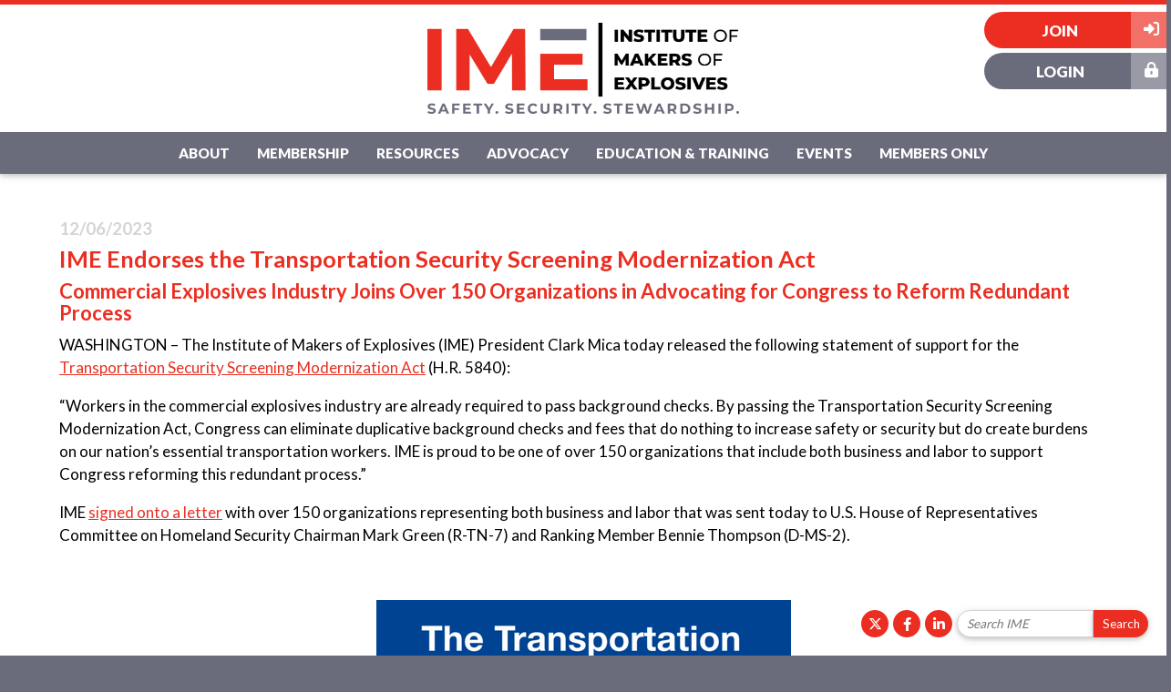

--- FILE ---
content_type: text/html; charset=utf-8
request_url: https://ime.org/aws/IME/pt/sd/news_article/550360/_PARENT/layout_details_share/false
body_size: 5411
content:

<!DOCTYPE HTML>
<html lang="en" xmlns:fb="http://ogp.me/ns/fb#">
<head><!-- Begin Bootstrap Header -->
      <meta charset="utf-8">
      <meta http-equiv="X-UA-Compatible" content="IE=edge">
      <meta name="viewport" content="width=device-width, initial-scale=1">
      <!-- The above 3 meta tags *must* come first in the head; any other head content must come *after* these tags -->

      <script src="https://ime.org/bootstrap4/js/jquery-3.7.1.min.js"></script>

<!--  <link rel="stylesheet" href="/bootstrap4/css/fontawesome-all.min.css">-->
      <link rel="stylesheet" href="https://ime.org/fontawesome-6.4.2/css/all.min.css?ver=002" />

      <link href="https://ime.org/bootstrap4/css/bootstrap.min.css" rel="stylesheet">

      <link rel="stylesheet" href="https://ime.org/bootstrap4/css/mdb.min.css" xmlns="http://www.w3.org/1999/html">
      
      



<!-- End Bootstrap Header -->


                    <script src="/assets/application-59567b1d1b3111da2cfedd86f1027423ea4f58e3f933309a078f602362f44054.js"></script>
                    <link rel="stylesheet" media="screen" href="/assets/application-e4fe29a3b496940c4a410f8aece0366c723c10875cca6880111af4090adaeb9b.css" />
                    

<script src="https://kit.fontawesome.com/209a83fbf7.js"></script>

<title>IME Endorses the Transportation Security Screening Modernization Act</title>

<link rel="icon" type="image/x-icon" href="https://ime.org/aws/IME/am/gi/favicon.ico?ver=4" />

<link href="https://fonts.googleapis.com/css?family=Lato:100,300,400,700,900" rel="stylesheet">
<link href="https://fonts.googleapis.com/css?family=Black+Ops+One&display=swap" rel="stylesheet">

<style type='text/css'>.temp {color:#FFF;}</style><link href='https://ime.org/aws/IME/pt/css/css-screen.css?ver=2' media='screen' rel='Stylesheet' type='text/css' />
<style type='text/css'>.temp {color:#FFF;}</style><link href='https://ime.org/aws/IME/pt/css/css-structure.css?ver=46' media='screen' rel='Stylesheet' type='text/css' />
<style type='text/css'>.temp {color:#FFF;}</style><link href='https://ime.org/aws/IME/pt/css/css-components.css?ver=11' media='screen' rel='Stylesheet' type='text/css' />
<style type='text/css'>.temp {color:#FFF;}</style><link href='https://ime.org/aws/IME/pt/css/css-print.css?ver=0' media='print' rel='Stylesheet' type='text/css' /><!--[if lt IE 9]>
  <script src="https://oss.maxcdn.com/html5shiv/3.7.2/html5shiv.min.js"></script>
  <script src="https://oss.maxcdn.com/respond/1.4.2/respond.min.js"></script>
<![endif]-->




<meta property="og:title" content="IME Endorses the Transportation Security Screening Modernization Act" />
<meta property="og:type" content="article" />
<meta property="og:url" content="https://ime.org/aws/IME/pt/sd/news_article/550360/_PARENT/layout_details_share/false" />
<meta property="og:image" content="https://ime.org/aws/IME/asset_manager/get_image_medium/884521?ver=0" />
<meta property="og:description" content="IME endorses legislation that will eliminate duplicative background checks and fees for the nation's essential transport..." />
<meta name="description" content="IME endorses legislation that will eliminate duplicative background checks and fees for the nation's essential transportation workers." /></head>

<body class="subpage">





<div id="social-links" class="hide_on_print">
  <ul>
    <li id="site-search">
<div class="tcssearch">
<form action="/aws/IME/pt/get_search_results/550360" accept-charset="UTF-8" method="post"><input name="utf8" type="hidden" value="&#x2713;" /><input type="hidden" name="authenticity_token" value="XwzfQeJnMsBMdKMvembey4NLieY181dUUYH0WhJS+F8vsTrBx8yPp+CMOrHnZoGEzqpJOh7ZKNIi/eNFdhQMHw==" />
    <input type="hidden" name="component_name" id="component_name" value="search-sitewide" />
    <!-- <input type="text" id="dba-name-tcs" name="dba-name-tcs" />  -->
    <input type="text" name="search_phrase" id="search_phrase" value="Search IME" size="10" class="search_input" aria-label="Site Search" onFocus="javascript:this.value='';" placeholder="minimum 3 chars" /><input class="search_button" type="submit" value="Search" name="submit" />
</form>


</div></li>
    <li class="social_icon"><a href="https://www.linkedin.com/company/institute-of-makers-of-explosives/" target="_blank"><i class="fab fa-linkedin-in"></i></a></li>
    <li class="social_icon"><a href="https://www.facebook.com/InstituteofMakersofExplosives" target="_blank"><i class="fab fa-facebook-f"></i></a></li>
    <li class="social_icon"><a href="https://twitter.com/ImeExplosives" target="_blank"><i class="fa-brands fa-x-twitter"></i></a></li>
  </ul>
</div>
<div id="header-border"></div>
<div id="header" class="z-depth-1">
  <div id="logo">
    <a href="https://ime.org/aws/IME/pt/sp/home_page">
    <img src="https://ime.org/aws/IME/am/gi/ime-logo.png?ver=2" alt="" border="0" /></a>
  </div>
  <div id="header-buttons" class="hide_on_print">
    <div id="header-button-join" class="tcsloginbutton">
      <a href="https://ime.org/aws/IME/pt/sp/join" ><i class="fas fa-sign-in-alt"></i> Join</a>
    </div>
    <div id="header-button-profile" class="tcsloginbutton">
      <a href="https://ime.org/aws/IME/pt/sp/profile" ><i class="fas fa-user"></i> My Profile</a>
    </div>
    <div id="header-button-login">
      <a href="https://ime.org/aws/IME/pt/sp/profile" class="tcs_logout"><i class="fas fa-lock-alt"></i> Login</a>
    </div>
  </div>
  


<div id="nav" class="hide_on_print">
  <div class="navbar-expand-md">
    <button class="navbar-toggler" type="button" data-toggle="collapse" data-target="#navbarSupportedContent" aria-controls="navbarSupportedContent" aria-expanded="false" aria-label="Toggle navigation">
    <span class="navbar-toggler-icon"><i class="far fa-bars"></i> Menu</span>
    </button>
    <div class="collapse navbar-collapse" id="navbarSupportedContent">
      <div class="nav-item ml-auto">
        <a href="#" data-toggle="dropdown">About</a>
        <div class="dropdown-menu">
          

<li><a href="https://ime.org/aws/IME/pt/sp/about" >About IME</a></li>
<li><a href="https://ime.org/aws/IME/pt/sp/our-industry" >About Our Industry</a></li>
<!-- <li><a href="https://ime.org/aws/IME/pt/sp/board" >Board of Governors</a></li> -->
<li><a href="/aws/IME/directory/user_run?group=13854&size=0&submit=Search">Board of Governors</a></li>
<li><a href="https://ime.org/aws/IME/pt/sp/staff" >IME Staff</a></li>
<li><a href="https://ime.org/aws/IME/pt/sp/committees" >Committees</a></li>
<li><A HREF="https://ime.org/aws/IME/input_form/display_form_01_show?form_no=5&host=retain&contact_id=$$Contact ID$$" CLASS="tcs_button" TARGET="_parent"> Contact Us</a></li>
        </div>
      </div>
      <div class="nav-item">
        <a href="#" data-toggle="dropdown">Membership</a>
        <div class="dropdown-menu">
          
<li><a href="https://ime.org/aws/IME/pt/sp/member-companies" >Our Members</a></li>
<li><a href="https://ime.org/aws/IME/pt/sp/join" >Join IME</a></li>

        </div>
      </div>
      <div class="nav-item">
        <a href="#" data-toggle="dropdown">Resources</a>
        <div class="dropdown-menu">
          
<li><a href="https://ime.org/aws/IME/pt/sp/slps" >Safety Library Publications</a></li>
<li><a href="https://ime.org/aws/IME/pt/sp/industry-data" >Industry Data & Statistics</a></li>
<li><a href="https://ime.org/aws/IME/pt/sp/ammonium-nitrate" >Ammonium Nitrate Info</a></li>
<li><a href="https://ime.org/aws/IME/pt/sp/fed_docs" >Federal Compliance Documents</a></li>
<li><a href="https://ime.org/aws/IME/pt/sp/imesafr" >IMESAFR</a></li>
<li><a href="https://ime.org/aws/IME/pt/sp/videos" >Videos</a></li>
<!--<li><a href="https://ime.org/aws/IME/pt/sp/explosives-report" >Commercial Explosives Report</a></li>-->
<!--<li><a href="https://ime.org/aws/IME/pt/sp/guidelines" >Guidelines, Recommendations & White Papers</a></li>-->
<!--<li><a href="https://ime.org/aws/IME/pt/sp/international-regulations" >International Regulations & Organizations</a></li>-->
<!--<li><a href="https://ime.org/aws/IME/pt/sp/law-support" >Law Enforcement Support</a></li>-->
<!--<li><a href="https://ime.org/aws/IME/pt/sp/stats-data" >Statistical Data & Reports</a></li>-->
        </div>
      </div>
      <div class="nav-item">
        <a href="#" data-toggle="dropdown">Advocacy</a>
        <div class="dropdown-menu">
          

<li><a href="https://ime.org/aws/IME/pt/sp/advocacy" >Advocacy</a></li>
<!-- <li><a href="https://ime.org/aws/IME/pt/sp/grassroots" >Grassroots</a></li> -->
<li><a href="https://ime.org/aws/IME/pt/sp/economic-impact" >Economic Impact</a></li> 
<li><a href="https://ime.org/aws/IME/pt/sp/issue-briefs" >Issue Briefs</a></li>
<li><a href="https://ime.org/aws/IME/pt/sp/regulatory-comments" >Regulatory Comments</a></li>
<li><a href="https://ime.org/aws/IME/pt/sp/fed-regulations" >Federal Regulations</a></li>
<li><a href="https://ime.org/aws/IME/pt/sp/imepac" >IMEPAC</a></li>
        </div>
      </div>

      <div class="nav-item">
        <a href="#" data-toggle="dropdown">Education & Training</a>
        <div class="dropdown-menu">
          
<li><a href="https://ime.org/aws/IME/pt/sp/slps" >Safety Library Publications</a></li>
<li><a href="https://ime.org/aws/IME/pt/sp/elearning" >eLearning</a></li>
<li><a href="https://ime.org/aws/IME/pt/sp/posters" >Posters</a></li>
<li><a href="https://ime.org/aws/IME/pt/sp/othermaterials" >Other Learning Materials</a></li>
        </div>
      </div>
      <div class="nav-item">
        <a href="#" data-toggle="dropdown">Events</a>
        <div class="dropdown-menu">
          

<li><a href="https://ime.org/aws/IME/pt/sp/events" >Calendar of Events</a></li>
<li><a href="https://ime.org/aws/IME/pt/sp/spring-meeting" >Spring Meeting</a></li>
<li><a href="https://ime.org/aws/IME/pt/sp/annual-meeting" >Annual Meeting</a></li>
        </div>
      </div>   
      <div class="nav-item mr-auto">
        <a href="#" data-toggle="dropdown">Members Only</a>
        <div class="dropdown-menu">
          

<li><a href="https://ime.org/aws/IME/pt/sp/members" >Member Homepage</a></li>
        </div>
      </div>        
    </div>
  </div>
</div>
</div>
<div id="content">
  <div class="container-fluid">
    <div class="row">
      <div id="main" class="col-md">

<!-- ==================== Begin TCSRESULTS ==================== -->

<h5 class="tcsDetails">Complete Story<br/>&nbsp;</h5><div class="tcs-news-content"><h4 class="tcsDetails">12/06/2023</h4><h2 class="tcsDetails">IME Endorses the Transportation Security Screening Modernization Act</h2><h3 class="tcsDetails">Commercial Explosives Industry Joins Over 150 Organizations in Advocating for Congress to Reform Redundant Process</h3><p style="font-weight: 400;">WASHINGTON &ndash; The Institute of Makers of Explosives (IME) President Clark Mica today released the following statement of support for the <a href="https://www.congress.gov/118/bills/hr5840/BILLS-118hr5840ih.pdf">Transportation Security Screening Modernization Act</a> (H.R. 5840):</p>
<p style="font-weight: 400;">&ldquo;Workers in the commercial explosives industry are already required to pass background checks. By passing the Transportation Security Screening Modernization Act, Congress can eliminate duplicative background checks and fees that do nothing to increase safety or security but do create burdens on our nation&rsquo;s essential transportation workers. IME is proud to be one of over 150 organizations that include both business and labor to support Congress reforming this redundant process.&rdquo;</p>
<p style="font-weight: 400;">IME <a href="https://www.trucking.org/sites/default/files/2023-12/Coalition%20Letter%20of%20Support%20for%20the%20Transportation%20Security%20Screening%20Modernization%20Act.pdf">signed onto a letter</a> with over 150 organizations representing both business and labor that was sent today to U.S. House of Representatives Committee on Homeland Security Chairman Mark Green (R-TN-7) and Ranking Member Bennie Thompson (D-MS-2).</p>
<p style="font-weight: 400;">&nbsp;</p>
<p style="font-weight: 400;"><img class="medium imgcenter2" style="display: block; margin-left: auto; margin-right: auto;" title="Transportation Security Screening Modernization Act graphic" src="https://ime.org/aws/IME/asset_manager/get_image_medium/884521?ver=0" alt="Transportation Security Screening Modernization Act graphic" align="center" border="0" /></p></div><p class="tcs_printer_friendly"><a href="https://ime.org/aws/IME/page_template/show_detail/550360?model_name=news_article" target="_blank">Printer-Friendly Version</a></p><br/>

<!-- ==================== End TCSRESULTS ==================== -->

<hr/>
        

    <script type="text/javascript" src="https://platform-api.sharethis.com/js/sharethis.js#property=5eb021e1cb28e900124f0880&product=inline-share-buttons" async="async"></script>
    <div class="sharethis-inline-share-buttons" data-url="https://ime.org/aws/IME/pt/sd/news_article/550360/_PARENT/layout_details_share/false" data-text="IME endorses legislation that will eliminate duplicative background checks and fees for the nation's essential transport..." data-title="IME Endorses the Transportation Security Screening Modernization Act" data-image="https://ime.org/aws/IME/asset_manager/get_image_medium/884521?ver=0"></div>



      </div>
    </div>
  </div>
</div>


<div id="footer">
  <div class="container-fluid">
    <div class="row">
      <div class="col-md">
        
<table class="responsive-table" style="width: 100%; border-collapse: collapse; border-style: hidden;" border="1">
<tbody>
<tr>
<td style="width: 30%; vertical-align: top; border-style: hidden;">
<p><strong>CONTACT US</strong></p>
<p>1212 New York Ave., NW, Suite 650<br />Washington, DC 20005<br />202-429-9280 Phone<br />Email: <a href="mailto:info@ime.org">info@ime.org</a></p>
<p><strong>PRIVACY POLICY</strong></p>
</td>
<td style="width: 70%; vertical-align: top; border-style: hidden;">
<p style="text-align: center;"><strong>OUR MISSION</strong></p>
<p style="text-align: center;">IME's mission is to promote the safe and secure manufacture, transport, distribution, and use of commercial explosives.</p>
</td>
</tr>
</tbody>
</table>
        &copy;2026 IME Institute of Makers of Explosives <br />
        <p><br/><a href="http://www.associationsoftware.com" target="_blank">
        <img src="https://ime.org/aws/IME/am/gi/logo_tcspromo.png?ver=0" alt="Developed by TCS Software" border="0" /></a></p>
      </div>
    </div>
  </div>
</div>

<!-- Begin Bootstrap Footer -->

      <!-- Placed at the end of the document so the pages load faster -->
      <script src="https://ime.org/bootstrap4/js/popper.min.js"></script>
      <script src="https://ime.org/bootstrap4/js/bootstrap.min.js"></script>

      <!--<script>jQuery.noConflict();</script>-->


      <!-- If jQuery options present, then load jQuery add-on (UI) javascripts. But don't reload core jQuery libs since they are loaded above. -->
      

      <!-- Other TCS page-specific Bootstrap-related custom javascript -->
      

<!-- End Bootstrap Footer -->
<!-- Begin Bootstrap-MDB Footer -->

      <style>
          .btn, .btn.btn-sm { font-family: sans-serif;
                                  font-weight: 300;
                                  line-height: 1.255;
                                  color: #fff;
                                  cursor: pointer;
                                  -webkit-appearance: button;
                                  display:inline-block;
                                  white-space: nowrap;
                                  vertical-align: middle;
                                  border: 1px solid transparent;
                                  padding: 0.375em 0.75em;
                                  font-size: 1.0em;
                                  border-radius: 0.25em;
                                  text-transform: none;
                              }
          
          .btn-primary, 
          .btn-primary:hover, 
          .btn-primary:focus, 
          .btn-primary:active { background-color:#007bff !important; border-color:#007bff !important; }
          
          .btn-secondary, 
          .btn-secondary:hover, 
          .btn-secondary:focus, 
          .btn-secondary:active  { background-color:#6c757d !important;    border-color:#6c757d !important; }

          .btn-outline-secondary,
          .btn-outline-secondary:hover,
          .btn-outline-secondary:focus,
          .btn-outline-secondary:active  { color: #797979 !important; background-color:#fff !important; border-color:#fff !important; }

          .btn-danger, 
          .btn-danger:hover, 
          .btn-danger:focus, 
          .btn-danger:active { background-color:#dc3545 !important;    border-color:#dc3545 !important; }
          
          .btn-success, 
          .btn-success:hover, 
          .btn-success:focus, 
          .btn-success:active { background-color:#28a745 !important;    border-color:#28a745 !important; }

      </style>

    <!-- Placed at the end of the document so the pages load faster -->
    <!-- add following line to work-around bug in mdb.min.js -->
    <script>$.fn.pickadate = $.fn.pickadate || {};</script>
    <script src="https://ime.org/bootstrap4/js/mdb.min.js"></script>
    <script src="https://ime.org/bootstrap4/js/wow.min.js"></script>
    <script>
        new WOW().init();
    </script>

<!-- End Bootstrap-MDB Footer -->
</body>
</html>

--- FILE ---
content_type: text/css
request_url: https://ime.org/aws/IME/pt/css/css-structure.css?ver=46
body_size: 5850
content:
body{  background:#6A6C7C;}.lprimary-bg{  background:@lprimary;}.primary-bg{  background:#EB2E21;}.dprimary-bg{  background:@dprimary;}.lsecondary-bg{  background:@lsecondary;}.secondary-bg{  background:#6A6C7C;}.dsecondary-bg{  background:#6A6C7C;}.imgleft{  padding:0px 10px 10px 0px;}.imgright{  padding:0px 0px 10px 10px;}/* ------------------------------------------------------------------------------- *//* COMPONENTS -------------------------------------------------------------------- *//* ------------------------------------------------------------------------------- */.tcsnews_odd, .tcsnews_even, .tcslinks_odd, .tcslinks_even, .tcsjobs_even, .tcsjobs_odd{  margin:0px 0px 20px 0px;}.tcsnews h5, .tcscalendars h5, .tcslinks h5, .tcsjobs h5{  color:#777777;  margin:0px 0px 5px 0px;}.tcsnews a, .tcscalendars a, .tcsjobs a, .topstory a{  text-decoration:none !important;}.tcslinks table tr td{  padding:0px 20px 20px 0px;}.tcsnews h3, .tcscalendars h3, .tcslinks h3, .tcsjobs h3{  margin:0px 0px 5px 0px;}.tcsnews h4, .tcscalendars h4, .tcslinks h4, .tcsjobs h4{  margin:0px 0px 5px 0px;}.tcsnews p, .tcscalendars p, .tcslinks p{  margin:0px 0px 5px 0px;}.PageResults, .NewsResults, .CalendarResults, .LinksResults{  margin-bottom:25px;}.tcssearch .odd, .tcssearch .even{  margin-bottom:10px;}.tcsUserCreatedForm{  border:0px !important;}.none_at_this_time{  display:none;}h5.tcsDetails{  display:none;}.tcsSubHeadFont{  font-size:25px;  margin:10px 0px;  padding:0px;  border:1px dashed #d4d4d4;  color:#EB2E21;}/* ------------------------------------------------------------------------------- *//* HEADER ------------------------------------------------------------------------ *//* ------------------------------------------------------------------------------- */#header{  background:#ffffff;  padding: 20px 0px 0px 0px;  position:relative;  text-align:center;  border-top:5px solid #EB2E21;}#logo{  margin-bottom:20px;}#header-buttons{  padding-top:10px;  margin-bottom: -5px;}#header-button-join, #header-button-profile, #header-button-login{  border-radius:50px;  margin-bottom:5px;}#header-button-join a, #header-button-profile a, #header-button-login a{  display:block;  text-decoration:none !important;  text-align:center;  padding:10px 0px 10px 0px;  font-weight:900;  text-transform:uppercase;  color:#ffffff;  border-radius:50px;  height:40px;  padding-top:8px;}#header-button-join a, #header-button-profile a{  background:#EB2E21;}#header-button-login a{  background:#6A6C7C;}#header-button-join i, #header-button-profile i, #header-button-login i{  float: right;  padding: 14px 0px 0px 0px;  margin: -10px -10px -5px -5px;  width: 52px;  height: 44px;  color: #ffffff;  text-align: center;  background: #ffffff50;  border-radius: 0px 20px 20px 0px;}#header-button-join.tcsloginbutton_hide{  display:none;}#header-button-profile.tcsloginbutton{  display:none;}/* HEADER SM ONLY ----------------------------------------- */@media (max-width: 767px) {  #header-button-login  {    border-bottom:20px solid #ffffff;  }  #header-button-join i, #header-button-profile i, #header-button-login i  {    margin: -10px 0px -5px -5px;  }}/* HEADER MD ------------------------------------------------- */@media (min-width: 768px) {  #logo img  {    height:100px;  }  #header-buttons  {    position:absolute;    right:0px;    top:8px;    padding:0px;    width:175px;    padding-top:0px;    padding-bottom:20px;  }  #header-button-join, #header-button-profile, #header-button-login  {    border-radius:50px 0px 0px 50px;  }  #header-button-join a, #header-button-profile a, #header-button-login a  {    border-radius:50px 0px 0px 50px;  }  #header-button-join i, #header-button-profile i, #header-button-login i  {    float:right;    margin:-12px -5px -5px -5px;    width:44px;    height:44px;    color:#ffffff;    text-align:center;    background:#ffffff50;    border-radius:0px;  }}/* HEADER LG ------------------------------------------------- */@media (min-width: 992px) {  #header  {    position:sticky;    left:0px;    top:0px;    right:0px;    z-index:9;  }  #header-buttons  {    width:200px;  }  #header-button-join a, #header-button-profile a, #header-button-login a  {    height:40px;  }  #header-button-join i, #header-button-profile i, #header-button-login i  {    width:44px;    height:44px;  }  #header-button-join i, #header-button-profile i, #header-button-login i  {    margin:-12px -5px -5px -5px;  }}/* HEADER XL ------------------------------------------------- */@media (min-width: 1200px) {}/* ------------------------------------------------------------------------------- *//* NAV --------------------------------------------------------------------------- *//* ------------------------------------------------------------------------------- */#nav{  background:#6A6C7C;  position:relative;}#nav a:link, #nav a:visited{  display:block;  text-decoration:none;  text-transform:uppercase;  font-weight:900;}#nav-members a{  color:#EB2E21 !important;}#nav a i{  padding-left:5px;  font-size:.8rem;}/* NAV XS/SM ONLY ---------------------------------------------- */@media (max-width: 767px) {  #nav button  {    padding:10px;    font-size:1rem;    width:100%;    font-weight:900;    background:#EB2E21;  }  #nav .navbar-toggler-icon  {    height:auto;    width:100%;    color:#ffffff;  }  #nav .navbar-toggler-icon i  {    margin-right:5px;  }  #nav .navbar-collapse  {    background:#ffffff;    border:1px solid #d4d4d4;    margin:0px 0px;    position:relative;    z-index:999;  }  .nav-item  {    clear:both;  }  #nav a:link, #nav a:visited  {    border-bottom:1px dashed #d4d4d4;    padding:10px;    color:#EB2E21;    font-size:.9rem;  }  #nav a:hover  {    color:#EB2E21;  }  #nav .nav-item:last-child a  {    border-bottom:0px dashed #d4d4d4 !important;  }  #nav .dropdown-menu  {    border:0px;    border-radius:0px;    background-color:#eeeeee;    font-size:.9rem;    padding:0px;  }}/* MD ----------------------------------------------------- */@media (min-width: 768px){  .nav-item  {    padding:0px;  }  #nav a:link, #nav a:visited  {    padding:10px 15px;    color:#ffffff;    font-size:.9rem;  }  #nav a:hover  {    opacity:.7;  }  #nav #member-nav a:link, #nav #member-nav a:visited  {    color:#EB2E21;  }}/* LG ------------------------------------------------- */@media (min-width: 992px) {  #nav a:link, #nav a:visited  {    padding:12px 15px;  }     }/* DROPDOWN ---------------------------------------------------------------------- *//* ------------------------------------------------------------------------------- */#nav .dropdown-menu ul{  list-style:none;  margin:0px;  padding:0px;}/* DROPDOWN XS/SM ONLY ---------------------------------------- */@media (max-width: 767px) {  #nav .dropdown-menu   {    position:static !important;    transform:none !important;    margin:0px;    padding:0px;    width:100%;  }}/* DROPDOWN MD ------------------------------------------------ */@media (min-width: 768px){  #nav .dropdown-menu   {    margin:0px;    width:250px;    border:1px solid #d4d4d4;    padding:0px;    right:0px;    background:#ffffff;    background:linear-gradient(#ffffff, #eeeeee);  }  #nav .dropdown-menu a:link, #nav .dropdown-menu a:visited  {    padding:10px 10px;    border-bottom:1px solid #d4d4d4;    background-color:transparent;    text-align:left;    color:#EB2E21;  }  #nav .dropdown-menu a:hover  {    color:#6A6C7C;  }}/* ------------------------------------------------------------------------------- *//* SIDENAV ----------------------------------------------------------------------- *//* ------------------------------------------------------------------------------- */.sidenav{  margin-bottom:20px;}.sidenav h2{  background:#EB2E21;  color:#ffffff;  padding:10px 25px;  border-radius:5px 5px 0px 0px;  margin:0px;  font-size:18px;}.sidenav ul{  list-style:none;  margin:0px;  padding:20px;  border:1px solid #d4d4d4;  background:#ffffff;  background:linear-gradient(#ffffff, #eeeeee);   border-radius:0px 0px 5px 5px;  display:block;  width:100%;}.sidenav ul li{}.sidenav ul li a:link, .sidenav ul li a:visited{  display:block;  text-decoration:none;  border-bottom:1px dashed #d4d4d4;  padding:10px 0px;  font-size:.9rem;}.sidenav li:first-child a{  padding-top:0px !important;}.sidenav li:last-child a{  padding-bottom:0px !important;  border-bottom:0px dashed #d4d4d4 !important;}/* -- SIDENAV XS ONLY ------------------------------------------ */@media (max-width: 575px) {  .sidenav-title  {    display:none;  }  .sidenav button  {    padding:10px;    font-size:1rem;    width:100%;    font-weight:900;    background:#ffffff;     background:linear-gradient(#ffffff, #d4d4d4);    border:1px solid #d4d4d4;  }  .sidenav .navbar-toggler-icon  {    height:auto;    width:100%;    color:#EB2E21;  }  .sidenav .navbar-toggler-icon i  {    margin-right:5px;  }  .sidenav ul.navbar-nav  {    margin:0px 0px;    border:1px solid #d4d4d4;  }  .sidenav .dropdown-menu   {    position:static !important;    transform:none !important;    margin:10px;    padding:0px;  }}/* -- SIDENAV LG ONLY ------------------------------------------ */@media (min-width: 992px) and (max-width: 1199px){  .sidenav ul  {    padding:15px;  }}/* ------------------------------------------------------------------------------- *//* BANNER ------------------------------------------------------------------------ *//* ------------------------------------------------------------------------------- */#banner{  position:relative;  overflow:hidden;}#banner .bg-video{  height:100%;  width:177.77777778vh; /* 100 * 16 / 9 */  min-width:100%;  min-height:56.25vw; /* 100 * 9 / 16 */  position:absolute;  left:50%;  top:50%;  transform:translate(-50%, -50%);  z-index:1;}#banner .carousel-control-prev {  bottom:50%;  top:50%;  height:30px;  width:30px;  left:10px;  background:#EB2E21;  border-radius:25px;  margin-top:-15px;}#banner .carousel-control-next {  bottom:50%;  top:50%;  height:30px;  width:30px;  right:10px;  background:#EB2E21;  border-radius:25px;  margin-top:-15px;}#banner .tcsnewsarticle_photo{  width:100%;}#banner .tcsnewsarticle_photo img{  width:100%;}#banner-subpage{  background:#6A6C7C;  background-image:linear-gradient(to bottom right, transparent, rgba(255,255,255,.25));  height:20px;}.banner-text {  background:#ffffffDD;  border-radius:10px;  padding:20px;  font-size:.9rem;  position:relative;  z-index:9;}.banner-text p:last-child{  margin-bottom:0px;}/* BANNER MD ------------------------------------------------- */@media (min-width: 768px) {  #banner-video  {    height:350px;  }  #banner .carousel-control-prev   {    height:50px;    width:50px;    left:25px;    margin-top:-25px;  }  #banner .carousel-control-next   {    height:50px;    width:50px;    right:25px;    margin-top:-25px;  }  .banner-text   {    padding:25px;    position:absolute;    top:50%;    transform:translate(0, -50%);  }  #banner .carousel-item .admin_controls  {    padding-left:200px;  }  #banner .carousel-item .admin_controls a  {    color:#ffffff !important;  }}/* BANNER LG ------------------------------------------------- */@media (min-width: 992px) {  #banner-video  {    height:450px;  }  .banner-text   {    position:absolute;    left:50%;    right:20px;    padding:30px;    font-size:1rem;  }  #banner .carousel-item .admin_controls  {    padding-left:250px;  }}/* BANNER XL ------------------------------------------------- */@media (min-width: 1200px) {  .banner-text   {    padding:50px;  }  }/* ------------------------------------------------------------------------------- *//* BANNER SEARCH ----------------------------------------------------------------- *//* ------------------------------------------------------------------------------- */#banner-search{  padding:25px 15px 25px 15px;  background:#000000;}#banner-search .search-address{  background:#ffffff url(https://ime.org/aws/IME/am/gi/search-address-bg.png) no-repeat left center;  border:1px solid #d4d4d4;  border-right:1px solid #d4d4d4;}#banner-search .search-address input{  width:100%;  height:40px;  border:0px;  background:transparent;  padding-left:50px;  color:@lsecondary;}#banner-search .search-miles{  border:1px solid #d4d4d4;    background:#ffffff;}#banner-search .search-miles select{  width:100%;  height:40px;  border:0px;  background:transparent url(https://ime.org/aws/IME/am/gi/select-bg.png) no-repeat right center;  color:@accent;  text-align:center;  padding-left:20px;  padding-right:20px;  -webkit-appearance:none;  -moz-appearance:none;  -ms-appearance:none;  -o-appearance:none;  appearance:none;}#banner-search .search-button{  background:#EB2E21;  background-image:linear-gradient(to bottom right, transparent, #ffffff50) !important;  border:1px solid #d4d4d4;}#banner-search .search-button input{  width:100%;  height:40px;  border:0px;  background:#EB2E21;  background-image:linear-gradient(to bottom right, transparent, #ffffff50) !important;  color:#ffffff;}/* SM ONLY -------------------------------------------- */@media (max-width: 767px) {  }/* MD ------------------------------------------------- */@media (min-width: 768px) {  #banner-search  {    padding:30px;  }  #banner-search .search-address  {    border-right:0px;    border-radius:5px 0px 0px 5px;  }  #banner-search .search-miles  {  }  #banner-search .search-button  {    border-radius:0px 5px 5px 0px;  }}/* LG ------------------------------------------------- */@media (min-width: 992px) {  #banner-search  {    padding:40px;  }  #banner-search .search-address input  {    height:50px;  }  #banner-search .search-miles select  {    height:50px;  }  #banner-search .search-button input  {    height:50px;  }}/* XL ------------------------------------------------- */@media (min-width: 1200px) {    }/* ------------------------------------------------------------------------------- *//* BOXES ------------------------------------------------------------------------- *//* ------------------------------------------------------------------------------- */#boxes .col-md{  padding:0px;}.box{  text-align:center;  position:relative;  padding:20px;}.box-link{  display:block;  position:absolute;  left:0px;  right:0px;  top:0px;  bottom:0px;}.box .admin_controls, .box form{  z-index:99999;  position:relative;}.box h3 .admin_controls{  display:none;}.box-icon{  margin:auto;  text-align:center;  }.box i{  font-size:30px;   color:#ffffff;  margin:auto;  text-align:center;    padding-bottom:10px;}.box-text{  margin:auto;  text-align:center;  }.box h3{  color:#ffffff;  font-size:1rem;  margin:auto;  text-align:center;  padding:0px;}.box h3 p{  margin:0px;  padding:0px;}/* BANNER MD ------------------------------------------------- */@media (min-width: 768px) {}/* BANNER LG ------------------------------------------------- */@media (min-width: 992px) {  .box  {    padding:25px;  }  .box i  {    font-size:30px;   }  .box h3  {    font-size:1.1rem;  }    #sidebar .box i  {    font-size:25px;   }  #sidebar .box h3  {    font-size:1rem;  }  }/* BANNER XL ------------------------------------------------- */@media (min-width: 1200px) {  .box  {    padding:30px;  }  .box i  {    font-size:40px;   }  .box h3  {    font-size:1.2rem;  }     #sidebar .box i  {    font-size:30px;   }  #sidebar .box h3  {    font-size:1.1rem;  }}.sponsors .carousel-control-prev,.sponsors .carousel-control-next{  background:#000000;  width:30px;  border-radius:30px;  height: 30px;  top: 50%;  margin: -30px 15px 0px 15px;}/* ------------------------------------------------------------------------------- *//* CONTENT ----------------------------------------------------------------------- *//* ------------------------------------------------------------------------------- */#content{  padding:20px 5px;  background:#ffffff;}.content-box{  padding:15px;  background:#ffffff;  border:1px solid #d4d4d4;  overflow:hidden;  margin-bottom:20px;  color:#000000;  border-radius:5px;}.content-box .title{  margin:-15px -15px 20px -15px;  background:#EB2E21;  color:#ffffff;  padding:15px;  position:relative;}.content-box .title .viewall {  position:absolute;  margin:-15px -30px;  padding:22px 20px 0px 20px;  right:0;  top:0;  bottom:0;  border-radius:0px !important;  background:#ffffff50;  margin:0px;}.content-box .title-grey{  margin:-15px -15px 20px -15px;  background:#6A6C7C;  color:#ffffff;  padding:15px;  position:relative;}.content-box .title-grey .viewall {  position:absolute;  margin:-15px -30px;  padding:22px 20px 0px 20px;  right:0;  top:0;  bottom:0;  border-radius:0px !important;  background:#ffffff50;  margin:0px;}#sidebar{  border-radius:5px;  overflow:hidden;}/* CONTENT MD ------------------------------------------------- */@media (min-width: 768px) {  #content  {    padding:25px;  }   .content-box  {    padding:20px;  }  .content-box .title  {    margin:-20px -20px 20px -20px;    padding:15px 20px;  }  .content-box .title-grey  {    margin:-20px -20px 20px -20px;    padding:15px 20px;  }  #side  {    padding-right:10px;  }}/* CONTENT LG ------------------------------------------------- */@media (min-width: 992px) {  #content  {    padding:35px;  }  .content-box  {    padding:30px;  }  .content-box .title  {    margin:-30px -30px 20px -30px;    padding:15px 30px;  }  .content-box .title-grey  {    margin:-30px -30px 20px -30px;    padding:15px 30px;  }  #side  {    padding-right:15px;  }}/* CONTENT XL ------------------------------------------------- */@media (min-width: 1200px) {  #content  {    padding:50px;  }  #side  {    padding-right:35px;  }}/* ------------------------------------------------------------------------------- *//* FOOTER ------------------------------------------------------------------------ *//* ------------------------------------------------------------------------------- */#footer{  color:#ffffff;  font-size:.8rem;  padding:20px 20px 55px 20px;}#footer a{  color:#ffffff !important;}#footer .tcspromo{  padding-top:25px;}/* FOOTER MD --------------------------------------------------- */@media (min-width: 768px) {  #footer  {    padding:25px 25px 60px 25px;  }  #footer .tcspromo  {    text-align:right;    padding-top:0px;  }}/* FOOTER LG ------------------------------------------------- */@media (min-width: 992px) {  #footer  {    padding:35px 35px 75px 35px  }}/* FOOTER XL ------------------------------------------------- */@media (min-width: 1200px) {  #footer  {    padding:50px 50px 100px 50px;  }}/* ------------------------------------------------------------------------------- *//* SOCIAL BAR -------------------------------------------------------------------- *//* ------------------------------------------------------------------------------- */#social-links{  text-align:right;  position:fixed;  bottom:0px;  right:0px;  z-index:999;  padding:10px;}#social-links ul{  margin:0px;  padding:0px 0px;  list-style:none;}#social-links ul li{  margin:0px 0px 0px 5px;  padding:0px 0px 0px 0px;  float:right;}#social-links .social_icon a{  display:block;  padding:4px 0px;  width:30px;  height:30px;  font-size:15px;  border-radius:30px;  text-align:center;  background:#EB2E21;  color:#ffffff;  border:0px solid #ffffff;}#site-search input.search_button{  border:0px;  padding:0px 10px 0px 10px;  height:30px;  width:60px;  background:#EB2E21;  background-size:20px;  color:#ffffff;  border-radius:0px 30px 30px 0px;  box-shadow: 0 2px 5px 0 rgba(0,0,0,0.16),0 2px 10px 0 rgba(0,0,0,0.12);}#site-search .search_input{  background:#ffffff;  width:115px;  border:1px solid #d4d4d4;  border-radius:30px 0px 0px 30px;  color:#777777;  height:30px;  padding:10px 10px 10px 10px;  font-style:italic;  box-sizing:border-box;  box-shadow: 0 2px 5px 0 rgba(0,0,0,0.16),0 2px 10px 0 rgba(0,0,0,0.12);}#site-search input.search_button,#site-search .search_input{  font-size:.8rem;}/* SOCIAL BAR MD ------------------------------------------------- */@media (min-width: 768px) {  #social-links  {    padding:20px;  }   #site-search .search_input  {    width:150px;  }}/* ------------------------------------------------------------------------------- *//* LOGIN PAGE STYLES ------------------------------------------------------------- *//* ------------------------------------------------------------------------------- */.login-page.login-bg{  background:url(https://ime.org/aws/IME/am/gi/banner-bg.jpg) no-repeat center center;  background-size:cover;}.login-container{  background:#6A6C7C;  height:100%;  padding:25px;  text-align:center;}#login-box{  background:#ffffff;  padding:25px;  border-radius:10px;  margin:0px auto;  text-align:left;  position:relative;  display:inline-block;  width:100%;  max-width:700px;}#login-logo{  padding-bottom:25px;  margin-bottom:25px;  border-bottom:1px dashed #d4d4d4;  text-align:center;}#login-text{  padding-bottom:25px;  margin-bottom:25px;  border-bottom:1px dashed #d4d4d4;}#login-box input{  width:100% !important;  display:block;}#login-box .col-md-8.col-md-offset-2{  flex:none;  max-width:100%;  padding:0px;}#login-box .tcsSubHeadFont{  padding-bottom:15px;  margin-bottom:15px;  margin-top:0px;  font-weight:900;  color:#EB2E21 !important;  border-bottom:0px;  border-top:0px;  border-left:0px;  border-right:0px;}#login-box .tcsInputForm {  border:0px solid #F0EFEF;  padding:0px;  border-radius:0px;  margin-bottom:0px;  position:static;}#login-box .tcsForgotPassword{  display:block;  background:#6A6C7C;  padding:10px;  border-radius:5px;  position:static;  text-align:center;}#login-box .tcsForgotPassword a{  color:#ffffff !important;  text-decoration:none !important;}#login-box .tcsFormTitle{  display:none;}#login-box #login, #login-box button{  display:block;  width:100% !important;  margin:15px 0px;  background:#EB2E21;  color:#ffffff !important;  text-decoration:none !important;  padding:10px;  border-radius:5px;}#new-account-button:hover{  background:#EB2E21 !important;}#create_account .tcs-bscommon-form-title{  font-size:22px !important;}#create_account span.input-group-addon{  background:#6A6C7C !important;}#login-box .alert-info{  background:#eeeeee;  border:1px solid #d4d4d4;  color:#000000;}#login-box .tcsFormInput{  margin-bottom:20px;}/* GENERAL SM ONLY ----------------------------------------- */@media (max-width: 767px) {  #create_account input, #create_account select, #create_account div  {    width:100% !important;  }    }/* LOGIN MD ------------------------------------------------- */@media (min-width: 768px) {  .login-container  {    padding:35px;  }  #loginform  {    width:100%;  }  #create_account, .login-page #mainPage.tcs-bscommon-main-page-area  {    width:100% !important;  }  #create_account label  {    text-align:left !important;  }}/* LOGIN LG ------------------------------------------------- */@media (min-width: 992px) {  .login-container  {    padding:50px;  }   #login-box  {    padding:40px;  }  #create_account, .login-page #mainPage.tcs-bscommon-main-page-area  {    width:100% !important;  }}/* LOGIN XL ------------------------------------------------- */@media (min-width: 1200px) {  .login-container  {    padding:75px;  }  }/* ------------------------------------------------------------------------------- *//* HOMEPAGE CALENDAR ------------------------------------------------------------- *//* ------------------------------------------------------------------------------- */.events-home .tcscalendars_odd, .events-home .tcscalendars_even {  position:relative;  padding:20px 10px 0px 60px;  border:0px dashed #d4d4d4;  border-top:1px dashed #d4d4d4;}/* HOMEPAGE EVENTS MD ------------------------------------------------- */@media (min-width: 768px) and (max-width: 991px){  .events-home .tcscalendars_odd:last-child  {    display:none;  }}/* HOMEPAGE EVENTS MD ------------------------------------------------- */@media (min-width: 768px){  .events-home .tcscalendars_odd, .events-home .tcscalendars_even   {    float:left;    width:50%;    position:relative;    padding:0px 0px 0px 60px;    border-top:0px dashed #d4d4d4 !important;  } }/* HOMEPAGE EVENTS LG ------------------------------------------------- */@media (min-width: 992px) {  .events-home .tcscalendars_odd, .events-home .tcscalendars_even   {    float:left;    width:33%;  } }/* ------------------------------------------------------------------------------- *//* CALENDAR LIST ----------------------------------------------------------------- *//* ------------------------------------------------------------------------------- */.tcscalendars_odd, .tcscalendars_even{  padding:25px 0px 25px 60px;  border-top:1px dashed #d4d4d4;}.tcscalendars .datestamp {  width:50px;  margin:0px 0px 15px -60px;  float:left;  text-align:center;  clear:left;  padding:0;  height:50px;  border:1px solid #d4d4d4;  overflow:hidden;  border-radius:5px;}	.tcscalendars .datestamp h5 {  padding:4px 0px 0px 0px;  display:block;  width:50px;  color:#ffffff;  background:#EB2E21;  font-size:13px;}.tcscalendars h5 span.bignumber {  font-size:20px;  font-weight:bold;  color:#EB2E21;  display:block;  margin-top:3px;  background:#ffffff;  padding:3px 0px;}.tcscalendars .tcs_details_link{  background:#6A6C7C;  color:#ffffff;  font-size:.8rem;  margin:0px 0px 0px 0px;  padding:3px 10px;  border-radius:5px;}/* CALENDAR LIST MD ONLY ------------------------------------------------- */@media (min-width: 768px) and (max-width: 991px) {  .tcscalendars_odd, .tcscalendars_even  {    padding:0px 0px 30px 0px;  }    .tcscalendars .datestamp   {    display:none;  }}/* ------------------------------------------------------------------------------- *//* DIRECTORY SEARCH STYLES ------------------------------------------------------- *//* ------------------------------------------------------------------------------- */.pagination a, .pagination .current{  padding:0px 3px;}.tcsDirectory .tcsMapRecord{  display:none;}.directory-search-container{  border:1px solid #d4d4d4;  padding:20px;  background:#ffffff;   background:linear-gradient(#ffffff, #eeeeee);}.directory-search-container h3{  border-bottom:1px dashed #d4d4d4;  padding-bottom:10px;  margin-bottom:10px;}.directory-search-container input, .directory-search-container select{  border:1px solid #d4d4d4;  box-sizing:border-box;  padding:10px;  width:100%;  margin:0px 0px 10px 0px;  height:40px;}.directory-container{  padding:25px !important;  margin-bottom:10px !important;  border:1px solid #d4d4d4;  position:relative;  background:#ffffff;  background:linear-gradient(#ffffff, #eeeeee); }.directory-org{  font-weight:bold;  font-size:18px;  padding:0px 0px 10px 0px;  margin:0px 0px 10px 0px;  border-bottom:1px solid #d4d4d4;}.directory-name{  font-weight:bold;}.directory-container span{  display:block;}.directory-photo{  border:1px solid #d4d4d4;  text-align:center;  background:#eeeeee;  margin-bottom:10px;}.directory-image, .profile-image{  width:100%;  overflow:hidden;  border:10px solid #ffffff;  height:250px;}.directory-image img, .profile-image img{  width:100%;  height:auto;}/* DIRECTORY SEARCH MD ------------------------------------------------- */@media (min-width: 768px) {  .directory-search-container  {    width:50%;  }    #side-left .directory-search-container  {    width:100%;  }  .directory-container  {    padding:20px 20px 20px 40px !important;    margin-bottom:15px !important;  }  .directory-org  {    font-size:24px;    padding:0px 0px 15px 0px;    margin:0px 0px 15px 0px;  }  .directory-photo  {    position:absolute;    left:20px;    top:20px;  }  .directory-image, .profile-image  {    width:170px;    height:170px;  }}/* DIRECTORY SEARCH LG ------------------------------------------------- */@media (min-width: 992px) {  .directory-search-container  {    width:25%;  }    #side-left .directory-search-container  {    width:100%;  }}/* ------------------------------------------------------------------------------- *//* BOARD STYLES ------------------------------------------------------------------ *//* ------------------------------------------------------------------------------- */.directory-board-listing{  margin:0px 0px 20px 0px;  padding:20px;  border:1px solid #d4d4d4;  height:150px;}.directory-board-photo{  background:#ffffff;  border:1px solid #d4d4d4;  padding:5px;  height:100px;  text-align:center;}.directory-board-photo img{  width:auto;  height:100%;}.directory-board-name{  padding:0px 0px 10px 0px;  margin:0px 0px 10px 0px;  border-bottom:1px solid #d4d4d4;}.directory-board-name h3{  margin:0px;}.directory-board-title{  font-weight:bold;  margin:0px 0px 5px 0px;}.directory-board-company{  font-size:.9em;}/* BOARD MD ------------------------------------------------- */@media (min-width: 768px) {  .directory-board-listing  {    width:48%;    float:left;    margin-right:2%;  }  .directory-board-photo  {    float:right;    margin:0px 0px 10px 10px;    height:auto;  }  .directory-board-photo img  {    width:70px;    height:auto;  }}/* BOARD LG ------------------------------------------------- */@media (min-width: 992px) {  .directory-board-listing  {    width:31%  }}/* ------------------------------------------------------------------------------- *//* STAFF STYLES ------------------------------------------------------------------ *//* ------------------------------------------------------------------------------- */.staff td{  border:1px solid #eeeeee;  padding:20px;}.staff td.tcs-empty{  border:0px;  padding:0px;}.staff td h3{  border-bottom:1px solid #eeeeee;  padding-bottom:10px;  margin-bottom:10px;}.staff td .tcsnewsarticle_photo{  margin:0px 0px 10px 0px;  border:1px solid #eeeeee;  padding:5px;  background:#ffffff;}/* STAFF SM ONLY ----------------------------------------- */@media (max-width: 767px) {  .staff td, .tcslinks td  {    float:left;    width:100%;  }  .staff td .tcsnewsarticle_photo img  {    width:100%;  } }/* STAFF MD --------------------------------------------------- */@media (min-width: 768px) {  .staff td .tcsnewsarticle_photo  {    float:left;    margin:0px 15px 10px 0px;  }   .staff td .tcsnewsarticle_photo img  {    width:100px;  }  }

--- FILE ---
content_type: text/css
request_url: https://ime.org/aws/IME/pt/css/css-components.css?ver=11
body_size: 7068
content:
/* ------------------------------------------------------------------------------- *//* COMPONENTS -------------------------------------------------------------------- *//* ------------------------------------------------------------------------------- */.tcsnews_odd, .tcsnews_even, .tcslinks_odd, .tcslinks_even, .tcsjobs_even, .tcsjobs_odd{  margin:0px 0px 20px 0px;}.tcsnews h5, .tcscalendars h5, .tcslinks h5, .tcsjobs h5{  color:#777777;  margin:0px 0px 5px 0px;}.tcsnews a, .tcscalendars a, .tcsjobs a, .topstory a{  text-decoration:none !important;}.tcslinks table tr td{  padding:0px 20px 20px 0px;}.tcsnews h3, .tcscalendars h3, .tcslinks h3, .tcsjobs h3{  margin:0px 0px 5px 0px;}.tcsnews h4, .tcscalendars h4, .tcslinks h4, .tcsjobs h4{  margin:0px 0px 5px 0px;  color:#000000;}.tcsnews p, .tcscalendars p, .tcslinks p{  margin:0px 0px 5px 0px;}.tcsnews > hr, .tcscalendars > hr, .tcslinks > hr{  border-top:1px dashed #d4d4d4;  margin-top:20px;  margin-bottom:20px;}.PageResults, .NewsResults, .CalendarResults, .LinksResults{  margin-bottom:25px;}.tcssearch .odd, .tcssearch .even{  margin-bottom:10px;}.tcsUserCreatedForm{  border:0px !important;}.none_at_this_time{  display:none;}.details h2.tcsDetails{  font-size:1.8rem;  padding-bottom:15px;  margin-bottom:15px;  border-bottom:1px solid #d4d4d4;}.details .tcsnewsarticle_photo{  padding:5px;  background:#ffffff;  border:1px solid #d4d4d4;}h4.tcsDetails{  color:#d4d4d4;}h5.tcsDetails{  display:none;}.tcsSubHeadFont{  font-size:25px;  margin:10px 0px;  padding:0px;  color:#EB2E21;  font-weight:400 !important;}.forum_even, .forum_odd{  padding:20px;  margin:0px 0px 20px 0px;  border:1px solid #d4d4d4;  background:#ffffff;  background:linear-gradient(#ffffff, #eeeeee);}.forum h3{  margin:0px 0px 10px 0px;  padding:0px 0px 10px 0px;  border-bottom:1px solid #d4d4d4;}.forum-side h3{  padding:10px !important;  background:transparent !important;  color:#EB2E21;  margin:0px;  font-size:1rem;}.forum-page h4.tcsDetails, .forum-page .tcs_printer_friendly{  display:none;}.tcs_details_link{  padding:5px 10px;  background:#6A6C7C;  background-image:linear-gradient(to bottom right, transparent, #ffffff50);  color:#ffffff !important;  font-size:.8rem;  text-decoration:none !important;  border-radius:20px;  display:inline-block;  margin:10px 0px 0px 0px;}.tcs_details_link i{  padding:0px 0px 0px 10px;}}/* MD ------------------------------------------------- */@media (min-width: 768px) {  .details .tcsnewsarticle_photo  {    float:right;    margin:0px 0px 20px 20px;  }}/* ------------------------------------------------------------------------------- *//* QUICK LINKS ------------------------------------------------------------------- *//* ------------------------------------------------------------------------------- */.quicklinks .primary-button a,.quicklinks .secondary-button a{  display:block;}.quicklinks p{  margin:0px;  padding:0px;  text-align:center;}/* ------------------------------------------------------------------------------- *//* BUTTONS ----------------------------------------------------------------------- *//* ------------------------------------------------------------------------------- */.button{  position:relative;  border-radius:5px;  overflow:hidden;}.button .tcsnewsarticle_photo{  position:absolute;  left:0px;  right:0px;  top:0px;  bottom:0px;}.button .tcsnewsarticle_photo img{  min-width:100%;  min-height:100%;}.button h3{   margin:0px;}.button h3 a{   display:block;  text-align:center;  text-decoration:none !important;  color:#ffffff !important;  padding:50px 20px;  text-transform:uppercase;  background:#6A6C7C50;  position:relative;  margin:0px;}.button h3 a:hover{  background:#EB2E2150;}/* ------------------------------------------------------------------------------- *//* TESTIMONIALS ------------------------------------------------------------------ *//* ------------------------------------------------------------------------------- */#testimonials{  background:url(https://ime.org/aws/IME/am/gi/testimonials-bg.jpg) no-repeat center top;  background-size:cover;  margin-top:-30px;  text-align:center;}#testimonials .container-fluid{  background:#EB2E21BB;  background-image:linear-gradient(to bottom right,#ffffff50,transparent);}#testimonials h1, #testimonials h2, #testimonials h3, #testimonials h4,#testimonials h5, #testimonials h6, #testimonials a{  color:#ffffff !important;}.testimonial{  margin:50px 0px;}.testimonial .tcs-abstract{  background:#ffffff;  border-radius:20px;  padding:20px;  color:#000000;  font-weight:500;}.testimonial .tcsnewsarticle_photo{  width:120px;  height:120px;  border-radius:60px;  border:3px solid #ffffff;  overflow:hidden;  margin:0px auto 10px auto;}.testimonial .tcsnewsarticle_photo img{  width:100%;}.testimonial h3, .testimonial h4{  font-size:.9rem;  color:#ffffff;  font-weight:500;  margin:0px;}/* CONTENT 04 MD ------------------------------------------------- */@media (min-width: 768px) {  .testimonial .tcs-abstract  {    background:url(https://ime.org/aws/IME/am/gi/testimonial-bubble.png) no-repeat center center;    background-size:100% 100%;    padding:50px 100px 50px 50px;    float:left;    width:70%;    margin-right:20px;  }}/* CONTENT 04 LG ------------------------------------------------- */@media (min-width: 992px) {  .testimonial .tcs-abstract  {    padding:50px 150px 50px 100px;    width:80%;  }}/* ------------------------------------------------------------------------------- *//* HOMEPAGE NEWS STYLES ---------------------------------------------------------- *//* ------------------------------------------------------------------------------- */.tcsnews.home_even, .tcsnews.home_odd{}.home_even, .home_odd{  padding-bottom:20px;  margin-bottom:20px;  border-bottom:1px dashed #d4d4d4;} .home_even .tcsnewsarticle_photo, .home_odd .tcsnewsarticle_photo{  width:100%;  height:auto;  background:url(https://ime.org/aws/IME/am/gi/news-bg.jpg?ver=2) no-repeat center center;  background-size:cover;  margin-bottom:20px;  overflow:hidden;  border:1px solid #d4d4d4;}.home .tcsnewsarticle_photo img{  width:100%;}/* HOMEPAGE NEWS MD ------------------------------------------------- */@media (min-width: 768px) {   .home_even, .home_odd  {    position:relative;    height:auto;    padding-left:150px;  }   .home_even .tcsnewsarticle_photo, .home_odd .tcsnewsarticle_photo  {    position:absolute;    left:0px;    top:0px;    width:130px;  } }/* ------------------------------------------------------------------------------- *//* HOMEPAGE STORY STYLES --------------------------------------------------------- *//* ------------------------------------------------------------------------------- */.tcsnews.story_even, .tcsnews.story_odd{}.story_even, .story_odd{} .story h3{  padding:0px 0px 20px 0px;  border-bottom:1px solid #d4d4d4;  margin:0px 0px 20px 0px !important;}.story_even .tcsnewsarticle_photo, .story_odd .tcsnewsarticle_photo{  width:100%;  margin-bottom:20px;  border:1px solid #d4d4d4;}.story .tcsnewsarticle_photo img{  width:100%;}.story .tcs_details_link {  width:100%;  text-align:center;  padding:10px;}/* HOMEPAGE NEWS MD ------------------------------------------------- */@media (min-width: 768px) {   .story_even, .story_odd  {    }   .story_even .tcsnewsarticle_photo, .story_odd .tcsnewsarticle_photo  {    } }/* ------------------------------------------------------------------------------- *//* COMPONENTS -------------------------------------------------------------------- *//* ------------------------------------------------------------------------------- */.tcsnews_odd, .tcsnews_even, .tcslinks_odd, .tcslinks_even, .tcsjobs_even, .tcsjobs_odd{  margin:0px 0px 20px 0px;}.tcsnews h5, .tcscalendars h5, .tcslinks h5, .tcsjobs h5{  color:#777777;  margin:0px 0px 5px 0px;}.tcsnews a, .tcscalendars a, .tcsjobs a, .topstory a{  text-decoration:none !important;}.tcslinks table tr td{  padding:0px 20px 20px 0px;}.tcsnews h3, .tcscalendars h3, .tcslinks h3, .tcsjobs h3{  margin:0px 0px 5px 0px;}.tcsnews h4, .tcscalendars h4, .tcslinks h4, .tcsjobs h4{  margin:0px 0px 5px 0px;}.tcsnews p, .tcscalendars p, .tcslinks p{  margin:0px 0px 5px 0px;}.PageResults, .NewsResults, .CalendarResults, .LinksResults{  margin-bottom:25px;}.tcssearch .odd, .tcssearch .even{  margin-bottom:10px;}.tcsUserCreatedForm{  border:0px !important;}.none_at_this_time{  display:none;}h5.tcsDetails{  display:none;}.tcsSubHeadFont{  font-size:25px;  margin:10px 0px;  padding:0px;  border:1px dashed #d4d4d4;  color:#EB2E21;}/* ------------------------------------------------------------------------------- *//* HOMEPAGE NEWS BOX SLIDESHOW STYLES -------------------------------------------- *//* ------------------------------------------------------------------------------- */.news-box-slideshow .carousel-inner{  margin:0px -1%;  width:102%;  margin-bottom:30px;}.news-box-slideshow .carousel-item .news-box-slideshow-item {  background:#ffffff;  box-shadow:2px 2px 7px #00000025;  overflow:hidden;  position:relative;  height:450px;}.news-box-slideshow .carousel-item .tcsnewsarticle_photo{  height:180px;  border-bottom:5px solid #EB2E21;  overflow:hidden;}.news-box-slideshow .carousel-item .news-box-slideshow-item img{  min-width:100%;  min-height:100%;}.news-box-slideshow .carousel-item .news-box-slideshow-item h3{  margin:15px 25px;  padding-bottom:15px;  text-align:center;  text-transform:uppercase;  font-size:16px;  border-bottom:1px solid #d4d4d4;}.news-box-slideshow .carousel-item .news-box-slideshow-item .tcs-abstract{  padding:0px 25px 50px 25px;}.news-box-slideshow .carousel-item .news-box-slideshow-item .tcs_details_link{  border-top:20px solid #ffffff;  padding:10px 25px;  background:#EB2E21;  color:#ffffff !important;  text-decoration:none !important;  text-align:center;  position:absolute;  left:0px;  right:0px;  bottom:0px;  border-radius:0px;}/* MD ------------------------------------------------- */@media (min-width: 768px) {   .news-box-slideshow .carousel-item .news-box-slideshow-item   {    width:23%;    float:left;    margin:0px 1%;  }}/* ------------------------------------------------------------------------------- *//* NEWS GRID --------------------------------------------------------------------- *//* ------------------------------------------------------------------------------- */.news-grid{  padding:15px;  margin-bottom:25px;}.news-grid-container{  position:relative;  overflow:hidden;  height:200px;  padding:0px;}.news-grid-container img{  min-width:100%;  min-height:100%;}.news-grid-text{  position:absolute;  left:0px;  right:0px;  bottom:0px;  background:#EB2E2175;  padding:15px;}.news-grid-text h3{  margin-bottom:5px;}.news-grid-text p{  margin-bottom:0px;}.news-grid-container:nth-child(2) .news-grid-text,.news-grid-container:nth-child(4) .news-grid-text{  background:#6A6C7C75;}.news-grid h1,.news-grid h2,.news-grid h3,.news-grid h4,.news-grid h5,.news-grid h6,.news-grid p,.news-grid a{  color:#ffffff !important;}/* ------------------------------------------------------------------------------- *//* NEWS SLIDESHOW ---------------------------------------------------------------- *//* ------------------------------------------------------------------------------- */.news-slideshow .carousel{  padding:20px;  background:#6A6C7C;  background:linear-gradient(to right, @dsecondary, #6A6C7C);  position:relative;}.news-slideshow .carousel-control-prev:hover{  background:linear-gradient(to right, @dsecondary, transparent);}.news-slideshow .carousel-control-next:hover {  background:linear-gradient(to left, @dsecondary, transparent);}.news-slideshow .tcsnewsarticle_photo{  background:#ffffff;  border:10px solid #ffffff;  margin:0px 0px 20px 0px;  box-shadow:3px 3px 15px #000000;}.news-slideshow .tcsnewsarticle_photo img{  width:100%;  height:auto;}.news-slideshow .tcs_details_link{  display:inline-block;  padding:7px 20px;  background:#EB2E21;  color:#ffffff;  text-decoration:none;  font-weight:900;}.news-slideshow h1,.news-slideshow h2,.news-slideshow h3,.news-slideshow h4,.news-slideshow h5,.news-slideshow h6,.news-slideshow p,.news-slideshow a{  color:#ffffff !important;}/*  MD ------------------------------------------------- */@media (min-width: 768px) {  .news-slideshow .carousel  {    padding:30px;  }  .news-slideshow .tcsnewsarticle_photo  {    float:left;    width:47%;    margin:0px 3% 0px 0px;  }  .news-slideshow h3  {    font-size:20px;    margin-bottom:10px;  }  .news-slideshow h4  {    font-size:14px;    margin-bottom:10px;  }  .news-slideshow p  {    font-size:.9rem;  }}/*  LG ------------------------------------------------- */@media (min-width: 992px) {  .news-slideshow .carousel  {    padding:40px;  }  .news-slideshow h3  {    font-size:28px;    margin-bottom:15px;  }  .news-slideshow h4  {    font-size:20px;    margin-bottom:15px;  }}/* XL ------------------------------------------------- */@media (min-width: 1200px) {  .news-slideshow h3  {    font-size:30px;    margin-bottom:20px;  }  .news-slideshow h4  {    font-size:22px;    margin-bottom:20px;  }}/* ------------------------------------------------------------------------------- *//* STAFF NEWS STYLES ------------------------------------------------------------- *//* ------------------------------------------------------------------------------- */.staff-container{  padding:20px;  border:1px solid #d4d4d4;  border-radius:5px;  margin-bottom:20px;}.staff-container h3{  padding-bottom:15px;  margin-bottom:15px;  border-bottom:1px solid #d4d4d4;}.staff-container .tcsnewsarticle_photo{  width:100%;  background:url(https://ime.org/aws/IME/am/gi/news-bg.jpg?ver=2) no-repeat center center;  background:#ffffff;  padding:5px;  background-size:cover;  margin-bottom:20px;  border:1px solid #d4d4d4;}.staff-container .tcsnewsarticle_photo img{  width:100%;}/* MD ------------------------------------------------- */@media (min-width: 768px) {   .staff-container .tcsnewsarticle_photo  {    float:right;    width:130px;    margin:0px 0px 20px 20px;  } }/* ------------------------------------------------------------------------------- *//* SPONSORS ---------------------------------------------------------------------- *//* ------------------------------------------------------------------------------- */.sponsors-item{  width:18%;  float:left;  text-align:center;  border-radius:5px;  border:1px solid #d4d4d4;  overflow:hidden;  margin:0px 1%;}.sponsors-item h4{  padding:5px;  color:#ffffff;  margin:0px;}.section_sp1 h4{  background:#777777;}.section_sp2 h4{  background:#000000;}.section_sp3 h4{  background:#EB2E21;}.section_sp4 h4{  background:#6A6C7C;}.section_sp5 h4{  background:@accent;}.sponsors-item .tcsnewsarticle_photo{  padding:0px !important;  background:transparent !important;  border:0px solid #d4d4d4 !important;  float:none !important;  margin:0px 0px 0px 0px !important;}#sponsors-container .carousel-control-prev,#sponsors-container .carousel-control-next{  background:#000000;  width:30px;  border-radius:30px;  height: 30px;  top: 50%;  margin-top: -15px;}#sponsors-container .carousel-indicators{  display:none;}.sponsors-all_even td, .sponsors-all_odd td{  border:1px solid #d4d4d4;  padding:20px;  text-align:center;}.sponsors-all_even td.tcs-empty, .sponsors-all_odd td.tcs-empty{  border:0px solid #d4d4d4;}.sponsors-all_even td .tcsnewsarticle_photo, .sponsors-all_odd td .tcsnewsarticle_photo{  border:1px solid #d4d4d4;  padding:20px;  margin-bottom:20px;}.sponsors-all_even td .tcs_details_link, .sponsors-all_odd td .tcs_details_link{  display:block;  background:@accent;  padding:7px 0px;  text-decoration:none;  color:#ffffff !important;  border-radius:20px;}.sponsors-all .tcslegend{  display:none;}.sponsors-all .tcslegendtitle{  padding:10px;  background:#eeeeee;  margin:20px 0px;}.sponsors-all .back_to_top{  display:none;}.sponsors-all #list-sponsors-all-SP2-MSHO.tcslegendtitle{  background:#000000;  color:#ffffff;}.sponsors-all #list-sponsors-all-SP3-MSHO.tcslegendtitle{  background:@red;  color:#ffffff;}.sponsors-all #list-sponsors-all-SP4-MSHO.tcslegendtitle{  background:@gold;  color:#ffffff;}.sponsors-all #list-sponsors-all-SP5-MSHO.tcslegendtitle{  background:@blue;  color:#ffffff;}/* SPONSORS SM ONLY ----------------------------------------- */@media (max-width: 767px) {  #sponsors-screen  {    display:none;  }}/* SPONSORS MD ------------------------------------------------- */@media (min-width: 768px) {  #sponsors-mobile  {    display:none;  }}/* SPONSORS LG ------------------------------------------------- */@media (min-width: 992px) { }/* SPONSORS XL ------------------------------------------------- */@media (min-width: 1200px) {}/* ------------------------------------------------------------------------------- *//* CALENDAR BOX ------------------------------------------------------------------ *//* ------------------------------------------------------------------------------- */table.calendarbox{  width:100%;  margin-bottom:20px;}.calendarbox td.nodate {  background-color:transparent;  border-color:transparent;}.calendarbox tr.monthrow th {  border:0px;  background-color:transparent;  height:auto;  padding:3px 0px;  text-align:center;  color:#6A6C7C;}.calendarbox tr.monthrow th a {  text-decoration:none;  color:#6A6C7C;}.calendarbox tr.monthrow th a:visited, .calendarbox tr.monthrow th a:hover {  text-decoration:none;}.calendarbox th {  text-align:center;  height:30px;  color:#ffffff;  font-weight:bold;  vertical-align: middle;	  border:1px solid #ffffff;  background-color:#000000;}	.calendarbox td {  text-align:center;  vertical-align:middle;  height:30px;  background-color:#ffffff;  border:1px solid #d4d4d4;}.calendarbox td.eventdate {  background-color:#6A6C7C;  font-weight:bold;  text-decoration:none;  color:#ffffff;}.calendarbox td.todaydate {  background-color:#EB2E21;  font-weight:bold;  color:#ffffff;}.calendarbox td.eventdate.todaydate {  background-color:@dprimary;  color:#ffffff;}.calendarbox td.eventdate a:link, .calendarbox td.eventdate a:hover, .calendarbox td.eventdate a:visited {  color:#ffffff;  text-decoration:none;}.calendarbox td.eventdate:hover {  background-color:#EB2E21;}.calendarbox .events {  position:relative;  font-size:.8rem;}.calendarbox .events ul {  text-align:left;  position:absolute;  display:none;  z-index:9999;  padding:15px;  margin:0px;  background-color:#EB2E21;  border:2px solid #ffffff;  color:#ffffff;  width:300px;  border-radius:5px;  list-style:none;  max-height:350px;  overflow:auto;}.calendarbox .events li {  padding-bottom:5px;  margin:0px;  padding:0px;}.calendarbox .events li h3 {  margin:0px 0px 5px 0px;  color:#ffffff;}.calendarbox .events li h4 {  margin:0px;  color:#ffffff;}	.calendarbox .events li p {  font-weight:normal;  color:#ffffff;}	.calendarbox .events li + li {  margin-top:10px;  border-top:1px solid #ffffff;  padding-top:10px;}	.calendarbox td.eventdate .events li a:hover {  text-decoration:underline;}/* ------------------------------------------------------------------------------- *//* HOME CALENDAR STYLE 3 - DATE BLOCK LEFT --------------------------------------- *//* ------------------------------------------------------------------------------- */.events-box-left_even, .events-box-left_odd{  display:table;  padding-bottom:15px;  margin-bottom:15px;  border-bottom:1px dashed #d4d4d4;  height:175px;  width:100%;}.events-box-left div:last-child{  border-bottom:0px dashed #d4d4d4;}.events-box-left .datestamp{  display:table-cell;  vertical-align:middle;  padding:10px;  color:#ffffff;  background:#EB2E21;  text-align:center;  border-right:15px solid #ffffff;  width:70px;}.events-box-left .datestamp h5{  color:#ffffff;  line-height:0;}.events-box-left .datestamp h5 .bignumber{  font-size:30px;  padding:25px 0px;  display:block;}.events-box-left_even a, .events-box-left_odd a{  text-decoration:none !important;}/* ------------------------------------------------------------------------------- *//* HOME CALENDAR STYLE 3 - DATE FLOATS RIGHT ------------------------------------- *//* ------------------------------------------------------------------------------- */.events-home-container{  position:relative;  margin-left:20px;  padding-left:20px;  border-left:1px solid #d4d4d4;}.events-home-container h3{  padding-bottom:10px;  margin-bottom:10px;  border-bottom:1px solid #d4d4d4;}.events-home-container .datestamp {  width:50px;  height:50px;  position:absolute;  right:0px;  top:0px;  text-align:center;  padding:0;  border:1px solid #d4d4d4;  overflow:hidden;  border-radius:5px;}	.events-home-container .datestamp h5 {  padding:4px 0px 0px 0px;  display:block;  width:50px;  color:#ffffff;  background:#6A6C7C;  font-size:13px;}.events-home-container h5 span.bignumber {  font-size:20px;  font-weight:bold;  color:#6A6C7C;  display:block;  margin-top:3px;  background:#ffffff;  padding:3px 0px;}.events-home-container h2{  font-weight:bold;  color:#ffffff;  background:#6A6C7C;  background:linear-gradient(to right, #6A6C7C, #6A6C7C);  padding:10px;  margin:15px 0px;  font-size:1.2rem;  border-radius:5px;}/* ------------------------------------------------------------------------------- *//* CALENDAR PAGE STYLE 3 - DATE FLOATS LEFT -------------------------------------- *//* ------------------------------------------------------------------------------- */.tcscalendars h2{  background:#EB2E21;  background-image:linear-gradient(to bottom right, transparent, #ffffff50);  padding:10px 20px;  border-radius:5px;  margin-bottom:20px;  color:#ffffff;}.events-container{  position:relative;  padding:20px;  border:1px solid #d4d4d4;  border-radius:5px 5px 0px 0px;  margin-left:70px;}.events-container + .tcs_details_link{  display:block;  text-align:right;  border-radius:0px 0px 5px 5px;  margin:0px 0px 20px 70px;}.events-container h3{  padding-bottom:10px;  margin-bottom:10px;  border-bottom:1px solid #d4d4d4;}.events-container .datestamp {  width:50px;  height:50px;  position:absolute;  left:-70px;  top:0px;  text-align:center;  padding:0;  border:1px solid #d4d4d4;  overflow:hidden;  border-radius:5px;}	.events-container .datestamp h5 {  padding:4px 0px 0px 0px;  display:block;  width:50px;  color:#ffffff;  background:#6A6C7C;  font-size:13px;}.events-container h5 span.bignumber {  font-size:20px;  font-weight:bold;  color:#6A6C7C;  display:block;  margin-top:3px;  background:#ffffff;  padding:3px 0px;}.events-container h2{  font-weight:bold;  color:#ffffff;  background:#6A6C7C;  background:linear-gradient(to right, #6A6C7C, #6A6C7C);  padding:10px;  margin:15px 0px;  font-size:1.2rem;  border-radius:5px;}/* XS/SM ONLY ------------------------------------------ */@media (max-width: 767px) {  .events-container .datestamp   {    display:none;  }}/* ------------------------------------------------------------------------------- *//* FORM STYLES ------------------------------------------------------------------- *//* ------------------------------------------------------------------------------- */.commentbox, #commentform{  background:#ffffff !important;  background:linear-gradient(#ffffff, #eeeeee) !important;  border-radius:0px !important;  border:1px solid #d4d4d4 !important;  padding:20px !important;  width:100% !important;  font-size:1rem !important;  margin-bottom:10px !important;}#commentformdiv a:first-child{  padding:10px 15px;  background:#6A6C7C;  color:#ffffff !important;  text-decoration:none !important;  border-radius:5px;  display:inline-block;  margin:0px 0px 10px 0px;}#commentformdiv .button{  padding:10px 15px !important;  background-color:#EB2E21 !important;  color:#ffffff !important;  text-decoration:none !important;  border-radius:5px;  display:inline-block;  margin:0px 0px 10px 0px !important;}input[type='checkbox'], input[type="radio"]{  display:inline !important;}::-webkit-input-placeholder /* WebKit, Blink, Edge */{  color:#777777;}:-moz-placeholder /* Mozilla Firefox 4 to 18 */{  color:#777777;  opacity: 1;}::-moz-placeholder /* Mozilla Firefox 19+ */{  color:#777777;  opacity: 1;}:-ms-input-placeholder /* Internet Explorer 10-11 */{  color:#777777;}::-ms-input-placeholder /* Microsoft Edge */{  color:#777777;}.tcsUserCreatedForm input, .tcsUserCreatedForm select, .tcsUserCreatedForm textarea,.search-container input, .search-container select, .search-container textarea,.tcsInputForm input, .tcsInputForm select, .tcsInputForm textarea,#loginform input, #loginform select, #loginform textarea, #commentform input, #commentform textarea{  margin:0px;  padding:10px !important;  border:1px solid #d4d4d4 !important;  box-shadow:0px 0px 0px !important;  width:auto;  max-width:100%;  box-sizing:border-box;  height:auto;  border-radius:5px;  line-height:1;  font-size:.8rem;}.tcsUserCreatedForm select, .search-container select, .tcsInputForm select, #loginform select{  background:#ffffff;  background:url(https://ime.org/aws/IME/am/gi/accordian_open.png?ver=0) no-repeat 95% center;  background:url(https://ime.org/aws/IME/am/gi/accordian_open.png?ver=0) no-repeat 95% center, linear-gradient(#ffffff, #eeeeee);  -webkit-appearance: none;  -moz-appearance: none;  appearance: none;}.tcsUserCreatedForm td,.tcsInputForm td,#loginform td{  vertical-align:middle !important;  padding:2px;}.tcsUserCreatedForm_table,.tcsInputForm_table,#loginform_table{  border-spacing:3px;}.tcsUserCreatedForm_table input,.tcsInputForm_table input,#loginform_table input{  padding:3px;  margin-bottom:20px;}.tcsUserCreatedForm,.tcsInputForm,#loginform{  padding:0px;  max-width:100%;}.formtitle{  margin-bottom:15px;  padding-bottom:15px;  border-bottom:1px solid #d4d4d4;}.tcsUserCreatedForm_Table h3,.tcsInputForm_Table h3,#loginform_Table h3{  margin:20px 0px;}.tcsUserCreatedForm .valid.required,.search-container .valid.required,.tcsInputForm .valid.required,#loginform .valid.required{  background-position:98%;}.tcsUserCreatedForm [type="radio"], .tcsUserCreatedForm [type="checkbox"],.search-container [type="radio"], .search-container [type="checkbox"],.tcsInputForm [type="radio"], .tcsInputForm [type="checkbox"],#loginform [type="radio"], #loginform [type="checkbox"],#commentform [type="radio"], #commentform [type="checkbox"] {  position:static;  visibility:visible;}.tcsUserCreatedForm input.button,.tcsInputForm input.button,#loginform input.button,.tcsFormButton,.search-container .search_button,.btn-primary{  background:#EB2E21 !important;  text-align:center;  color:#ffffff;  border:0px solid #d4d4d4;  border-radius:5px;}#tcs-login-panel .row{  margin:0px;}#tcs-login-panel [class*="col-"] {  padding-left: 0;  padding-right: 0;}#tcs-login-panel #new-user{  width:100%;}/* XS/SM ONLY ------------------------------------------ */@media (max-width: 767px) {  .commentbox   {    padding:10px !important;  }  .tcsUserCreatedForm td,  .tcsInputForm td,  #loginform td  {    float:left;    width:96%;    padding:2px 2%;    text-align:left !important;  }  .tcsUserCreatedForm input, .tcsUserCreatedForm select, .tcsUserCreatedForm textarea,  .search-container input, .search-container select, .search-container textarea,  .tcsInputForm input, .tcsInputForm select, .tcsInputForm textarea,  #loginform input, #loginform select, #loginform textarea  {    max-width:100%;  }}/* ------------------------------------------------------------------------------- *//* DIRECTORY SEARCH STYLES ------------------------------------------------------- *//* ------------------------------------------------------------------------------- */.search-container h3{  border-bottom:1px dashed #d4d4d4;  padding-bottom:10px;  margin-bottom:10px;}.search-container input, .search-container select{  border:1px solid #d4d4d4;  box-sizing:border-box;  padding:10px;  width:100%;  margin:0px 0px 10px 0px;  height:40px;}/* ------------------------------------------------------------------------------- *//* DIRECTORY SEARCH STYLES ------------------------------------------------------- *//* ------------------------------------------------------------------------------- */.pagination a, .pagination .current{  padding:0px 3px;}.tcsDirectory .tcsMapRecord{  display:none;}.directory-container{  padding:10px !important;  margin-bottom:10px !important;  border:1px solid #d4d4d4;  position:relative;  background:#ffffff;  background:linear-gradient(#ffffff, #eeeeee); }.directory-org{  font-weight:bold;  font-size:18px;  padding:0px 0px 10px 0px;  margin:0px 0px 10px 0px;  border-bottom:1px solid #d4d4d4;}.directory-name{  font-weight:bold;}.directory-container span{  display:block;}.directory-photo{  border:1px solid #d4d4d4;  text-align:center;  background:#eeeeee;  margin-bottom:10px;}.directory-image{  width:100%;  overflow:hidden;  border:10px solid #ffffff;}.directory-image img{  width:100%;  height:auto;}/* MD ------------------------------------------------- */@media (min-width: 768px) {  .directory-container  {    padding:20px 210px 20px 20px !important;    margin-bottom:15px !important;    min-height:235px;  }  .directory-org  {    font-size:24px;    padding:0px 0px 15px 0px;    margin:0px 0px 15px 0px;  }  .directory-photo  {    position:absolute;    right:20px;    top:20px;  }  .directory-image  {    width:170px;    min-height:100px;  }}/* LG ------------------------------------------------- */@media (min-width: 992px) {  }/* ------------------------------------------------------------------------------- *//* ACCORDION STYLES -------------------------------------------------------------- *//* ------------------------------------------------------------------------------- */.accordion .tcslegend{  display:none;}.accordion_odd, .accordion_even{  padding:15px 15px 15px 40px;  border:1px solid #d4d4d4;  margin:0px 0px 5px 0px;  position:relative;  background-image:linear-gradient(to bottom right,#ffffff, #eeeeee);}.tcs_accordion_title{  text-decoration:none !important;}.tcs_accordion_title h3{  display:block !important;  width:auto;  margin:0px;  font-size:20px;}.tcs_accordion_title h4{  }.tcs_accordion_content{  padding:20px;  margin-top:15px;  border:1px dashed #d4d4d4;  background:#fbfbfb;}.tcs_accordion_closed_icon{  background:url(https://ime.org/aws/IME/am/gi/accordian_closed.png?ver=0) no-repeat left center;  width:20px;  height:20px;  display:block;  position:absolute;  left:15px;  top:17px;}.tcs_accordion_open_icon{  background:url(https://ime.org/aws/IME/am/gi/accordian_open.png?ver=0) no-repeat left center;  width:20px;  height:20px;  display:block;  position:absolute;  position:absolute;  left:15px;  top:17px;}.accordion_legend .tcs_accordion_title{  display:block;  color:#222222;  padding:10px;  border:1px solid #d4d4d4;  background-image:linear-gradient(to bottom right,#ffffff, #eeeeee);  margin-top:-15px;  font-weight:900;}.accordion_legend .tcs_accordion_closed_icon, .accordion_legend .tcs_accordion_open_icon{  float:left;  position:static;}.accordion_legend_odd, .accordion_legend_even{  margin:20px;}.accordion_legend .tcs_accordion_content{  margin:0px 0px 10px 0px;  padding:20px;}.accordion_legend .tcs_accordion_content .tcslinks h3{  font-size:16px;}/* ------------------------------------------------------------------------------- *//* STORE STYLES ------------------------------------------------------------------ *//* ------------------------------------------------------------------------------- */.store_even, .store_odd{  padding:20px 20px 20px 20px;  border:1px solid #d4d4d4;  margin-bottom:20px;}.store h2{  margin-bottom:15px;  padding-bottom:15px;  border-bottom:1px dashed #d4d4d4;  color:@green;}.store .tcsproducts_thumb{  float:right;  margin:0px 0px 20px 20px;  border:1px solid #d4d4d4;}.store .tcsproducts_thumb img{  max-height:135px;  border:10px solid #eeeeee;}.store form{  background:linear-gradient(to right, #ffffff, #eeeeee);  clear:both;  text-align:right;  border:1px solid #d4d4d4;  padding:10px;  margin-top:10px;}.featured.store form{  text-align:left;}.store form .button{  background:#EB2E21;  color:#ffffff !important;  border:0px solid #d4d4d4;  padding:5px 15px;  display:inline-block;}.store form select{  background:#ffffff;  background:url(https://ime.org/aws/IME/am/gi/accordian_open.png?ver=0) no-repeat 95% center;  background:url(https://ime.org/aws/IME/am/gi/accordian_open.png?ver=0) no-repeat 95% center, linear-gradient(#ffffff, #eeeeee);  -webkit-appearance: none;  -moz-appearance: none;  appearance: none;  margin:0px;  padding:3px 20px 3px 5px !important;  border:1px solid #d4d4d4 !important;  box-shadow:0px 0px 0px !important;  width:auto;  max-width:100%;  box-sizing:border-box;  height:auto;  border-radius:5px;  font-size:.9rem;  color:#777777;}.featured.store form input, .featured.store form select{  display:block;  width:100%;  margin-bottom:10px;}.featured.store form .button{  margin-top:-15px;}.store .red.alert{  padding:0px 10px 0px 15px;  background-color:transparent !important;  font-weight:900;  color:#ff0000;}.featured.store .red.alert{  padding:0px 0px 0px 0px;}/* ------------------------------------------------------------------------------- *//* MEMBER PROFILE STYLES --------------------------------------------------------- *//* ------------------------------------------------------------------------------- */.profile-button{  margin:5px 0px;}.profile-button a{  display:block;  color:#ffffff !important;  text-decoration:none !important;  padding:10px;  background:#6A6C7C;  background-image:linear-gradient(to right, transparent, #00000050);  text-align:center;  border-radius:5px;  font-size:.8rem;  line-height:1;}.profile-button.full a{  margin:15px -15px -15px -15px;  border-radius:0px;}.profile-box .profile-button{  float:none;  margin:5px 0px 0px 0px;}.profile-box{  padding:15px;  border:1px solid #d4d4d4;  margin-bottom:10px;  border-radius:5px;  overflow:hidden;}.profile-box span{  font-weight:900;  display:inline-block;  width:100%;  color:#cccccc;}.profile-box h3{  padding:15px;  background:#EB2E21;  background-image:linear-gradient(to right, transparent, rgba(255,255,255,.5));  color:#ffffff;  margin:-15px -15px 15px -15px;}.profile-box ul + h3{  margin-top:15px;}.profile-box ul{  list-style:none;  margin:0px;  padding:0px;}.profile-box ul li{  padding:15px;  border-bottom:1px dashed #d4d4d4;}.profile-box ul li:last-child{  padding:15px;  border-bottom:0px dashed #d4d4d4;}.profile-photo{  margin:10px 0px;  border:1px solid #d4d4d4;  padding:10px;  text-align:center;  background:#eeeeee;}.profile-photo .profile-image{  margin:0px auto;}/* MEMBER PROFILE MD ------------------------------------------------- */@media (min-width: 768px) {  .profile-button  {    float:right;    margin:5px 0px 0px 5px;  }  .profile-left .profile-box  {    margin-right:10px;  }  .profile-box span  {    width:120px;  }}/* ------------------------------------------------------------------------------- *//* ACCORDION JOB STYLES ---------------------------------------------------------- *//* ------------------------------------------------------------------------------- */.accordion-jobs .tcslegend{  display:none;}.accordion-jobs{  border:1px solid #d4d4d4;  margin:20px 0px;}.accordion-jobs.accordion-header{  border:1px solid #d4d4d4;  background:#EB2E21;  margin:20px 0px -20px 0px;}.accordion-jobs_odd, .accordion-jobs_even{  padding:0px;  border:0px solid #d4d4d4;  border-bottom:1px dashed #d4d4d4;  margin:0px 0px 0px 0px;  position:relative;}.accordion-jobs_even{  background:#fbfbfb;}.accordion-jobs .tcs_accordion_title{  text-decoration:none !important;  display:table;  width:100%;}.accordion-jobs .tcs_accordion_closed_icon{  background:url(https://ime.org/aws/IME/am/gi/accordian_closed.png?ver=0) no-repeat center center;  width:5%;  height:20px;  display:table-cell;  position:static;  border-right:1px dashed #d4d4d4;}.accordion-jobs.accordion-header .tcs_accordion_closed_icon{  background-image:none;}.accordion-jobs .tcs_accordion_open_icon{  background:url(https://ime.org/aws/IME/am/gi/accordian_open.png?ver=0) no-repeat center center;  width:5%;  height:20px;  display:table-cell;  position:static;  border-right:1px dashed #d4d4d4;}.accordion-jobs .tcs_accordion_title h5{  border-right:1px dashed #d4d4d4;  width:15%;}.accordion-jobs .tcs_accordion_title h3{  border-bottom:0px dashed #d4d4d4;  padding-bottom:0px;  margin-bottom:0px;  border-right:1px dashed #d4d4d4;  width:30%;}.accordion-jobs .tcs_accordion_title h4{  border-right:1px dashed #d4d4d4;  width:25%;}.accordion-jobs .tcs_accordion_title p{  width:25%;}.accordion-jobs .tcs_accordion_title h5,.accordion-jobs .tcs_accordion_title h3,.accordion-jobs .tcs_accordion_title h4,.accordion-jobs .tcs_accordion_title p{  display:table-cell !important;  font-size:14px;  font-weight:300;  text-align:center;  padding:5px 0px;  color:#000000 !important;  margin:0px;}.accordion-jobs .tcs_accordion_content{  padding:30px;  border-top:1px dashed #d4d4d4;  background:#ffffff;  background:linear-gradient(to bottom, #eeeeee, #ffffff);}/* ACCORDION TABLET ---------------------------- */@media (min-width:768px) and (max-width:991px){   }/* ACCORDION PHONE ---------------------------- */@media (max-width:767px) {   .accordion-jobs .tcs_accordion_title  {    display:block;    padding:10px;  }  .accordion-jobs .tcs_accordion_closed_icon,  .accordion-jobs .tcs_accordion_open_icon  {    display:none !important;  }  .accordion-jobs .tcs_accordion_title h5,  .accordion-jobs .tcs_accordion_title h3,  .accordion-jobs .tcs_accordion_title h4,  .accordion-jobs .tcs_accordion_title p  {    display:block !important;    border-right:0px dashed #d4d4d4 !important;    padding:0px;    width:100% !important;  }  .accordion-jobs_even ul,   .accordion-jobs_odd ul  {    padding-left:15px;  }}/* ------------------------------------------------------------------------------- *//* JOB POSTING STYLES ------------------------------------------------------------ *//* ------------------------------------------------------------------------------- */.job-container{  padding:20px;  border:1px solid #d4d4d4;  border-radius:5px;  margin-bottom:20px;}.job-container h3{  padding-bottom:15px;  margin-bottom:15px;  border-bottom:1px solid #d4d4d4;}